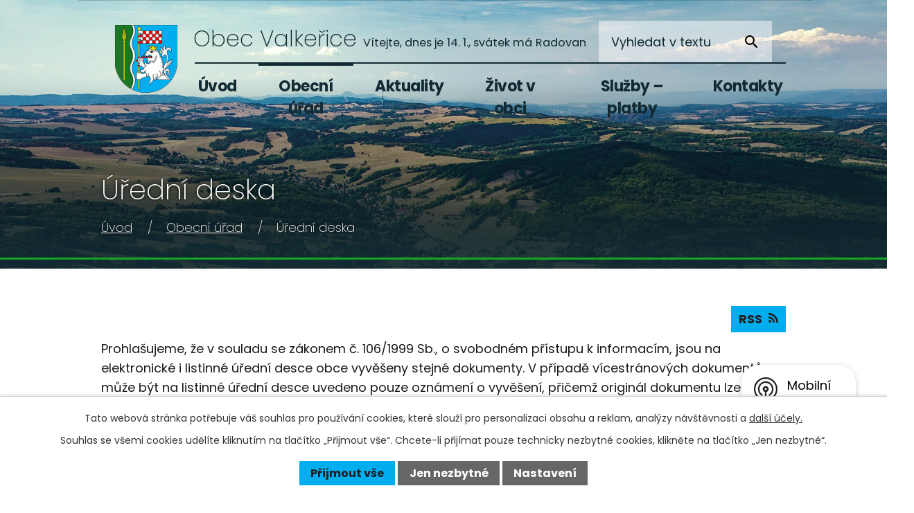

--- FILE ---
content_type: text/html; charset=utf-8
request_url: https://www.valkerice.cz/uredni-deska?noticeOverview-noticesGrid-grid-order=added%3Da%26name%3Dd&noticeOverview-noticesGrid-grid-itemsPerPage=10
body_size: 9172
content:
<!DOCTYPE html>
<html lang="cs" data-lang-system="cs">
	<head>



		<!--[if IE]><meta http-equiv="X-UA-Compatible" content="IE=EDGE"><![endif]-->
			<meta name="viewport" content="width=device-width, initial-scale=1, user-scalable=yes">
			<meta http-equiv="content-type" content="text/html; charset=utf-8" />
			<meta name="robots" content="index,follow" />
			<meta name="author" content="Antee s.r.o." />
			<meta name="description" content="Obec Valkeřice patří územně do okresu Děčín a náleží pod Ústecký kraj." />
			<meta name="viewport" content="width=device-width, initial-scale=1, user-scalable=yes" />
<title>Úřední deska | Obec Valkeřice</title>

		<link rel="stylesheet" type="text/css" href="https://cdn.antee.cz/jqueryui/1.8.20/css/smoothness/jquery-ui-1.8.20.custom.css?v=2" integrity="sha384-969tZdZyQm28oZBJc3HnOkX55bRgehf7P93uV7yHLjvpg/EMn7cdRjNDiJ3kYzs4" crossorigin="anonymous" />
		<link rel="stylesheet" type="text/css" href="/style.php?nid=Q1FXUUE=&amp;ver=1768214931" />
		<link rel="stylesheet" type="text/css" href="/css/libs.css?ver=1768215624" />
		<link rel="stylesheet" type="text/css" href="https://cdn.antee.cz/genericons/genericons/genericons.css?v=2" integrity="sha384-DVVni0eBddR2RAn0f3ykZjyh97AUIRF+05QPwYfLtPTLQu3B+ocaZm/JigaX0VKc" crossorigin="anonymous" />

		<script src="/js/jquery/jquery-3.0.0.min.js" ></script>
		<script src="/js/jquery/jquery-migrate-3.1.0.min.js" ></script>
		<script src="/js/jquery/jquery-ui.min.js" ></script>
		<script src="/js/jquery/jquery.ui.touch-punch.min.js" ></script>
		<script src="/js/libs.min.js?ver=1768215624" ></script>
		<script src="/js/ipo.min.js?ver=1768215611" ></script>
			<script src="/js/locales/cs.js?ver=1768214931" ></script>

			<script src='https://www.google.com/recaptcha/api.js?hl=cs&render=explicit' ></script>

		<link href="/rozpocty-a-financni-dokumenty?action=atom" type="application/atom+xml" rel="alternate" title="Rozpočty a finanční dokumenty">
		<link href="/uredni-deska?action=atom" type="application/atom+xml" rel="alternate" title="Úřední deska">
		<link href="/aktuality?action=atom" type="application/atom+xml" rel="alternate" title="Aktuality">
		<link href="/kulturni-akce?action=atom" type="application/atom+xml" rel="alternate" title="Kulturní akce">
<link rel="preconnect" href="https://fonts.gstatic.com/" crossorigin>
<link href="https://fonts.googleapis.com/css2?family=Poppins:wght@200;400;700&amp;display=fallback" rel="stylesheet">
<link href="/image.php?nid=19154&amp;oid=8235716&amp;width=36" rel="icon" type="image/png">
<link rel="shortcut icon" href="/image.php?nid=19154&amp;oid=8235716&amp;width=36">
<link rel="preload" href="/image.php?nid=19154&amp;oid=8235718&amp;width=100" as="image">
<script>
ipo.api.live('body', function(el) {
//posun breadcrumbs
if($(window).width() > 1024) {
$(el).find("#iponavigation").insertAfter("#ipotopmenuwrapper");
}
//posun h1
if($("#system-menu").length != 1 && ($(window).width() > 1024) && ($('#page8131599').length != 1)){
$(el).find("h1").prependTo("#iponavigation");
}
//posun patičky a vynulování marginu na #ipomain (prevence poskočení breadcrumbs než se provode JS)
$(el).find("#ipocopyright").insertAfter("#ipocontainer");
if($(window).width() > 1024) {
$(el).find("#ipomain").css('margin-top', '0');
}
//třída action-button na backlink
$(el).find(".backlink").addClass("action-button");
//přesun svátku
$(el).find("#ipoNameDay").appendTo(".header_svatek");
//přesun vyhledávání
$(el).find(".elasticSearchForm").appendTo(".fulltext_wrapper");
//přesun počasí
$(".ipoWeather").appendTo("#footer_weather");
//přidání toggleru pro mobilní menu
if($(window).width() <= 1024) {
$(el).find("ul.topmenulevel1 .topmenulevel2").before("<span class='memu_item_collapse'>");
}
});
</script>
<script>
//označení položek, které mají submenu
ipo.api.live('#ipotopmenu ul.topmenulevel1 li.topmenuitem1', function(el) {
var submenu = $(el).find("ul.topmenulevel2");
if ($(window).width() <= 1024) {
if (submenu.length) {
$(el).addClass("hasSubmenu");
}
}
});
//rozbaleni menu
$(function() {
if ($(window).width() <= 1024) {
$('.topmenuitem1').each(function(){
if($(this).hasClass('active')) {
$(this).find("ul.topmenulevel2").css("display","block");
$(this).find('.memu_item_collapse').addClass("see-more");
}
});
$(".topmenulevel1 > li.hasSubmenu .memu_item_collapse").click(function(e) {
e.preventDefault();
if($(this).hasClass("see-more")) {
$(this).removeClass("see-more");
$(this).next("ul.topmenulevel2").slideUp();
} else {
$(".topmenulevel1 > li.hasSubmenu .memu_item_collapse").removeClass("see-more");
$(".topmenulevel1 > li.hasSubmenu .memu_item_collapse:not(.see-more)").each(function(){
$("ul.topmenulevel2").slideUp();
});
$(this).addClass("see-more");
$(this).next("ul.topmenulevel2").slideDown();
}
});
}
});
</script>
<script>// <![CDATA[
ipo.api.live('.rozhlas-banner-container', function(el) {
$('.rozhlas-banner__icon').click(function(e) {
$(el).toggleClass('open')
if ($(el).hasClass('open')) {
$('.rozhlas-banner').css('display', 'block')
} else {
$(el).removeClass('open')
$('.rozhlas-banner').css('display', 'none')
}
e.preventDefault()
})
$('.rozhlas-banner__close a').click(function(e) {
$(el).removeClass('open')
$(el).find('.rozhlas-banner').css('display', 'none')
})
})
// ]]></script>
	</head>

	<body id="page8131608" class="subpage8131608 subpage8131601"
			
			data-nid="19154"
			data-lid="CZ"
			data-oid="8131608"
			data-layout-pagewidth="1024"
			
			data-slideshow-timer="3"
			
						
				
				data-layout="responsive" data-viewport_width_responsive="1024"
			>



							<div id="snippet-cookiesConfirmation-euCookiesSnp">			<div id="cookieChoiceInfo" class="cookie-choices-info template_1">
					<p>Tato webová stránka potřebuje váš souhlas pro používání cookies, které slouží pro personalizaci obsahu a reklam, analýzy návštěvnosti a 
						<a class="cookie-button more" href="https://navody.antee.cz/cookies" target="_blank">další účely.</a>
					</p>
					<p>
						Souhlas se všemi cookies udělíte kliknutím na tlačítko „Přijmout vše“. Chcete-li přijímat pouze technicky nezbytné cookies, klikněte na tlačítko „Jen nezbytné“.
					</p>
				<div class="buttons">
					<a class="cookie-button action-button ajax" id="cookieChoiceButton" rel=”nofollow” href="/uredni-deska?noticeOverview-noticesGrid-grid-order=added%3Da%26name%3Dd&amp;noticeOverview-noticesGrid-grid-itemsPerPage=10&amp;do=cookiesConfirmation-acceptAll">Přijmout vše</a>
					<a class="cookie-button cookie-button--settings action-button ajax" rel=”nofollow” href="/uredni-deska?noticeOverview-noticesGrid-grid-order=added%3Da%26name%3Dd&amp;noticeOverview-noticesGrid-grid-itemsPerPage=10&amp;do=cookiesConfirmation-onlyNecessary">Jen nezbytné</a>
					<a class="cookie-button cookie-button--settings action-button ajax" rel=”nofollow” href="/uredni-deska?noticeOverview-noticesGrid-grid-order=added%3Da%26name%3Dd&amp;noticeOverview-noticesGrid-grid-itemsPerPage=10&amp;do=cookiesConfirmation-openSettings">Nastavení</a>
				</div>
			</div>
</div>				<div id="ipocontainer">

			<div class="menu-toggler">

				<span>Menu</span>
				<span class="genericon genericon-menu"></span>
			</div>

			<span id="back-to-top">

				<i class="fa fa-angle-up"></i>
			</span>

			<div id="ipoheader">

				<div class="header">
	<div class="layout-container flex-container">
		<div>
			<a title="Obec Valkeřice" href="/" class="header-logo">
				<img src="/image.php?nid=19154&amp;oid=8235718&amp;width=100" alt="Logo">
				<span class="brand_name">
					<span>Obec</span> Valkeřice
				</span>
			</a>
		</div>
		<div class="header_action">
			<div class="header_svatek"></div>
			<div class="fulltext_wrapper"></div>
		</div>
	</div>
</div>



<div class="rozhlas-banner-container"><a class="rozhlas-banner__icon animated pulse" title="Zobrazit mobilní rozhlas" href="#"> <img src="/img/mobilni-rozhlas/banner_icon.png" alt="logo"> <span class="rozhlas-title">Mobilní <br>Rozhlas</span> <span class="rozhlas-subtitle">Novinky z úřadu přímo do vašeho telefonu</span> </a>
				<div class="rozhlas-banner">
								<div class="rozhlas-banner__close"><a title="zavřít"><img src="/img/mobilni-rozhlas/banner_close-icon.svg" alt="zavřít"></a></div>
								<div class="rozhlas-banner__logo"><a title="Mobilní rozhlas" href="https://www.mobilnirozhlas.cz/" target="_blank" rel="noopener noreferrer"> <img src="/img/mobilni-rozhlas/banner_mr_logo-dark.svg" alt="mobilní rozhlas"> </a></div>
								<div class="rozhlas-banner__text"><span>Důležité informace ze samosprávy <br>přímo do telefonu</span></div>
								<div class="rozhlas-banner__image"><img src="/img/mobilni-rozhlas/banner_foto.png" alt="foto aplikace"></div>
								<div class="rozhlas-banner__cta"><a class="rozhlas-banner-btn rozhlas-banner-btn--telefon" title="Odebírat" href="https://valkerice.munipolis.cz/registrace/" target="_blank" rel="noopener noreferrer"> Odebírat zprávy do telefonu </a> <a class="rozhlas-banner-btn rozhlas-banner-btn--nastenka" title="Nástěnka" href="https://valkerice.munipolis.cz/" target="_blank" rel="noopener noreferrer"> Zobrazit nástěnku </a> <a class="rozhlas-banner-btn rozhlas-banner-btn--app" title="Aplikace" href="/mobilni-rozhlas"> Stáhnout mobilní aplikaci </a></div>
				</div>
</div><div id="ipoNameDay">
	<h4 class="newsheader"><span class="date-today">14. 1.</span> <span class='name-today'>Radovan</span></h4>
	<div class="newsbody">Zítra: <span class='name-tomorrow'>Alice</span></div>
</div>
			</div>

			<div id="ipotopmenuwrapper">

				<div id="ipotopmenu">
<h4 class="hiddenMenu">Horní menu</h4>
<ul class="topmenulevel1"><li class="topmenuitem1 noborder" id="ipomenu8131599"><a href="/">Úvod</a></li><li class="topmenuitem1 active" id="ipomenu8131601"><a href="/obecni-urad">Obecní úřad</a><ul class="topmenulevel2"><li class="topmenuitem2" id="ipomenu8131602"><a href="/zakladni-informace">Základní informace</a></li><li class="topmenuitem2" id="ipomenu8131603"><a href="/popis-uradu">Popis úřadu</a></li><li class="topmenuitem2" id="ipomenu8131611"><a href="/povinne-zverejnovane-informace">Povinně zveřejňované informace</a></li><li class="topmenuitem2" id="ipomenu8131607"><a href="/poskytovani-informaci-prijem-podani">Poskytování informací, příjem podání</a></li><li class="topmenuitem2" id="ipomenu8131604"><a href="/vyhlasky-zakony">Vyhlášky, zákony</a></li><li class="topmenuitem2 active" id="ipomenu8131608"><a href="/uredni-deska">Úřední deska</a></li><li class="topmenuitem2" id="ipomenu8131605"><a href="/rozpocty-a-financni-dokumenty">Rozpočty a finanční dokumenty</a></li><li class="topmenuitem2" id="ipomenu8191281"><a href="https://cro.justice.cz/" target="_blank">Registr oznámení</a></li><li class="topmenuitem2" id="ipomenu8131606"><a href="/elektronicka-podatelna">Elektronická podatelna</a></li><li class="topmenuitem2" id="ipomenu8131613"><a href="/verejne-zakazky">Veřejné zakázky</a></li><li class="topmenuitem2" id="ipomenu8191275"><a href="/gdpr">GDPR</a></li><li class="topmenuitem2" id="ipomenu8191276"><a href="/uzemni-plan">Územní plán</a></li></ul></li><li class="topmenuitem1" id="ipomenu8191283"><a href="/aktuality">Aktuality</a></li><li class="topmenuitem1" id="ipomenu8191284"><a href="/zivot-v-obci">Život v obci</a><ul class="topmenulevel2"><li class="topmenuitem2" id="ipomenu8191286"><a href="/historie-obce">Historie obce</a></li><li class="topmenuitem2" id="ipomenu8191287"><a href="/zajimava-mista">Zajímavá místa</a></li><li class="topmenuitem2" id="ipomenu8191288"><a href="/fotogalerie">Fotogalerie</a><ul class="topmenulevel3"><li class="topmenuitem3" id="ipomenu8304979"><a href="/archiv">Archív</a></li></ul></li><li class="topmenuitem2" id="ipomenu8191289"><a href="/firmy-a-sluzby">Firmy a služby</a></li><li class="topmenuitem2" id="ipomenu8191290"><a href="/materska-skola">Mateřská škola</a></li><li class="topmenuitem2" id="ipomenu8191291"><a href="/ke-stazeni">Ke stažení</a></li><li class="topmenuitem2" id="ipomenu8304915"><a href="/kulturni-akce">Kulturní akce</a></li><li class="topmenuitem2" id="ipomenu8304808"><a href="/kalendar-akci">Kalendář akcí</a></li><li class="topmenuitem2" id="ipomenu10114336"><a href="/mobilni-rozhlas">Mobilní rozhlas</a></li><li class="topmenuitem2" id="ipomenu12718036"><a href="/informace">Informace</a><ul class="topmenulevel3"><li class="topmenuitem3" id="ipomenu12718039"><a href="/rozbory-vody">Rozbory vody</a><ul class="topmenulevel4"><li class="topmenuitem4" id="ipomenu12722867"><a href="/2025">2025</a></li><li class="topmenuitem4" id="ipomenu12722864"><a href="/2024">2024</a></li><li class="topmenuitem4" id="ipomenu12722858"><a href="/2023">2023</a></li><li class="topmenuitem4" id="ipomenu12723581"><a href="/2022">2022</a></li><li class="topmenuitem4" id="ipomenu12723587"><a href="/2021">2021</a></li></ul></li></ul></li></ul></li><li class="topmenuitem1" id="ipomenu12052247"><a href="https://sluzby.alis.cz/valkerice" target="_blank">Služby – platby</a></li><li class="topmenuitem1" id="ipomenu8191285"><a href="/kontakty">Kontakty</a></li></ul>
					<div class="cleartop"></div>
				</div>
			</div>
			<div id="ipomain">
				<div class="elasticSearchForm elasticSearch-container" id="elasticSearch-form-8191327" >
	<h4 class="newsheader">Fulltextové vyhledávání</h4>
	<div class="newsbody">
<form action="/uredni-deska?noticeOverview-noticesGrid-grid-order=added%3Da%26name%3Dd&amp;noticeOverview-noticesGrid-grid-itemsPerPage=10&amp;do=mainSection-elasticSearchForm-8191327-form-submit" method="post" id="frm-mainSection-elasticSearchForm-8191327-form">
<label hidden="" for="frmform-q">Fulltextové vyhledávání</label><input type="text" placeholder="Vyhledat v textu" autocomplete="off" name="q" id="frmform-q" value=""> 			<input type="submit" value="Hledat" class="action-button">
			<div class="elasticSearch-autocomplete"></div>
</form>
	</div>
</div>

<script >

	app.index.requireElasticSearchAutocomplete('frmform-q', "\/fulltextove-vyhledavani?do=autocomplete");
</script>

				<div id="ipomainframe">
					<div id="ipopage">
<div id="iponavigation">
	<h5 class="hiddenMenu">Drobečková navigace</h5>
	<p>
			<a href="/">Úvod</a> <span class="separator">&gt;</span>
			<a href="/obecni-urad">Obecní úřad</a> <span class="separator">&gt;</span>
			<span class="currentPage">Úřední deska</span>
	</p>

</div>
						<div class="ipopagetext">
							<div class="noticeBoard view-default content with-subscribe">
								
								<h1>Úřední deska</h1>

<div id="snippet--flash"></div>
								
																	
<div class="subscribe-toolbar">
	<a href="/uredni-deska?action=atom" class="action-button tooltip" data-tooltip-content="#tooltip-content"><i class="fa fa-rss"></i> RSS</a>
	<div class="tooltip-wrapper">

		<span id="tooltip-content">Více informací naleznete <a href=/uredni-deska?action=rssGuide>zde</a>.</span>
	</div>
</div>
<hr class="cleaner">
	<div class="paragraph">
		<p>Prohlašujeme, že v souladu se zákonem č. 106/1999 Sb., o svobodném přístupu k informacím, jsou na elektronické i listinné úřední desce obce vyvěšeny stejné dokumenty. V případě vícestránových dokumentů může být na listinné úřední desce uvedeno pouze oznámení o vyvěšení, přičemž originál dokumentu lze prohlédnout na obecním úřadě.</p>
<p>Listinná úřední deska je umístěna na <strong>adrese Valkeřice 299, 407 24 Valkeřice</strong> a je přístupná 24h denně.</p>			</div>

					<div class="tags table-row auto type-tags">
<form action="/uredni-deska?noticeOverview-noticesGrid-grid-order=added%3Da%26name%3Dd&amp;noticeOverview-noticesGrid-grid-itemsPerPage=10&amp;do=multiTagsRenderer-multiChoiceTags-submit" method="post" id="frm-multiTagsRenderer-multiChoiceTags">
			<a class="box-by-content" href="/uredni-deska?noticeOverview-noticesGrid-grid-order=added%3Da%26name%3Dd&amp;noticeOverview-noticesGrid-grid-itemsPerPage=10" title="Ukázat vše">Kategorie:</a>
<span><input type="checkbox" name="tags[]" id="frm-multiTagsRenderer-multiChoiceTagsiChoiceTags-tags-0" value="2018"><label for="frm-multiTagsRenderer-multiChoiceTagsiChoiceTags-tags-0">2018</label><br></span><span><input type="checkbox" name="tags[]" id="frm-multiTagsRenderer-multiChoiceTagsiChoiceTags-tags-1" value="2019"><label for="frm-multiTagsRenderer-multiChoiceTagsiChoiceTags-tags-1">2019</label><br></span><span><input type="checkbox" name="tags[]" id="frm-multiTagsRenderer-multiChoiceTagsiChoiceTags-tags-2" value="2020"><label for="frm-multiTagsRenderer-multiChoiceTagsiChoiceTags-tags-2">2020</label><br></span><span><input type="checkbox" name="tags[]" id="frm-multiTagsRenderer-multiChoiceTagsiChoiceTags-tags-3" value="2021"><label for="frm-multiTagsRenderer-multiChoiceTagsiChoiceTags-tags-3">2021</label><br></span><span><input type="checkbox" name="tags[]" id="frm-multiTagsRenderer-multiChoiceTagsiChoiceTags-tags-4" value="2022"><label for="frm-multiTagsRenderer-multiChoiceTagsiChoiceTags-tags-4">2022</label><br></span><span><input type="checkbox" name="tags[]" id="frm-multiTagsRenderer-multiChoiceTagsiChoiceTags-tags-5" value="2023"><label for="frm-multiTagsRenderer-multiChoiceTagsiChoiceTags-tags-5">2023</label><br></span><span><input type="checkbox" name="tags[]" id="frm-multiTagsRenderer-multiChoiceTagsiChoiceTags-tags-6" value="2024"><label for="frm-multiTagsRenderer-multiChoiceTagsiChoiceTags-tags-6">2024</label><br></span><span><input type="checkbox" name="tags[]" id="frm-multiTagsRenderer-multiChoiceTagsiChoiceTags-tags-7" value="2025"><label for="frm-multiTagsRenderer-multiChoiceTagsiChoiceTags-tags-7">2025</label><br></span><span><input type="checkbox" name="tags[]" id="frm-multiTagsRenderer-multiChoiceTagsiChoiceTags-tags-8" value="2026"><label for="frm-multiTagsRenderer-multiChoiceTagsiChoiceTags-tags-8">2026</label><br></span><span><input type="checkbox" name="tags[]" id="frm-multiTagsRenderer-multiChoiceTagsiChoiceTags-tags-9" value="Informace občan"><label for="frm-multiTagsRenderer-multiChoiceTagsiChoiceTags-tags-9">Informace občan</label><br></span><span><input type="checkbox" name="tags[]" id="frm-multiTagsRenderer-multiChoiceTagsiChoiceTags-tags-10" value="Pozemky"><label for="frm-multiTagsRenderer-multiChoiceTagsiChoiceTags-tags-10">Pozemky</label><br></span><span><input type="checkbox" name="tags[]" id="frm-multiTagsRenderer-multiChoiceTagsiChoiceTags-tags-11" value="Volby"><label for="frm-multiTagsRenderer-multiChoiceTagsiChoiceTags-tags-11">Volby</label><br></span><span><input type="checkbox" name="tags[]" id="frm-multiTagsRenderer-multiChoiceTagsiChoiceTags-tags-12" value="Vyhlášky"><label for="frm-multiTagsRenderer-multiChoiceTagsiChoiceTags-tags-12">Vyhlášky</label><br></span><span><input type="checkbox" name="tags[]" id="frm-multiTagsRenderer-multiChoiceTagsiChoiceTags-tags-13" value="Zastupitelstvo"><label for="frm-multiTagsRenderer-multiChoiceTagsiChoiceTags-tags-13">Zastupitelstvo</label><br></span> <input type="submit" class="action-button" name="filter" id="frmmultiChoiceTags-filter" value="Filtrovat"> </form>
	</div>
	<script >
	$(document).ready(function() {
		$('.tags-selection select[multiple]').select2({
			placeholder: 'Vyberte štítky',
		  	width: '300px'
		});
		$('#frmmultiSelectTags-tags').change(function() {
			$('#frm-multiTagsRenderer-multiSelectTags input[type="submit"]').click();
		});
		$('#frm-multiTagsRenderer-multiChoiceTags input[type="checkbox"]').change(function() {
			$('#frm-multiTagsRenderer-multiChoiceTags input[type="submit"]').click();
		});
	})
</script>
		<hr class="cleaner">
<div id="snippet--overview">	<div id="snippet-noticeOverview-noticesGrid-grid">			<div id="snippet-noticeOverview-noticesGrid-grid-grid">

<form action="/uredni-deska?noticeOverview-noticesGrid-grid-order=added%3Da%26name%3Dd&amp;noticeOverview-noticesGrid-grid-itemsPerPage=10&amp;do=noticeOverview-noticesGrid-grid-form-submit" method="post" id="frm-noticeOverview-noticesGrid-grid-form" class="datagrid">
<table class="datagrid">
	<thead>
		<tr class="header">
			<th class="active"><a href="/uredni-deska?noticeOverview-noticesGrid-grid-by=name&amp;noticeOverview-noticesGrid-grid-order=added%3Da%26name%3Dd&amp;noticeOverview-noticesGrid-grid-itemsPerPage=10&amp;do=noticeOverview-noticesGrid-grid-order" class="datagrid-ajax">N&aacute;zev<span>2</span></a><span class="positioner"><a class="datagrid-ajax" href="/uredni-deska?noticeOverview-noticesGrid-grid-by=name&amp;noticeOverview-noticesGrid-grid-dir=a&amp;noticeOverview-noticesGrid-grid-order=added%3Da%26name%3Dd&amp;noticeOverview-noticesGrid-grid-itemsPerPage=10&amp;do=noticeOverview-noticesGrid-grid-order"><span class="up"></span></a><a class="datagrid-ajax active" href="/uredni-deska?noticeOverview-noticesGrid-grid-by=name&amp;noticeOverview-noticesGrid-grid-dir=d&amp;noticeOverview-noticesGrid-grid-order=added%3Da%26name%3Dd&amp;noticeOverview-noticesGrid-grid-itemsPerPage=10&amp;do=noticeOverview-noticesGrid-grid-order"><span class="down"></span></a></span></th>
		
			<th class="active"><a href="/uredni-deska?noticeOverview-noticesGrid-grid-by=added&amp;noticeOverview-noticesGrid-grid-order=added%3Da%26name%3Dd&amp;noticeOverview-noticesGrid-grid-itemsPerPage=10&amp;do=noticeOverview-noticesGrid-grid-order" class="datagrid-ajax">Vyv&#283;&scaron;eno<span>1</span></a><span class="positioner"><a class="datagrid-ajax active" href="/uredni-deska?noticeOverview-noticesGrid-grid-by=added&amp;noticeOverview-noticesGrid-grid-dir=a&amp;noticeOverview-noticesGrid-grid-order=added%3Da%26name%3Dd&amp;noticeOverview-noticesGrid-grid-itemsPerPage=10&amp;do=noticeOverview-noticesGrid-grid-order"><span class="up"></span></a><a class="datagrid-ajax" href="/uredni-deska?noticeOverview-noticesGrid-grid-by=added&amp;noticeOverview-noticesGrid-grid-dir=d&amp;noticeOverview-noticesGrid-grid-order=added%3Da%26name%3Dd&amp;noticeOverview-noticesGrid-grid-itemsPerPage=10&amp;do=noticeOverview-noticesGrid-grid-order"><span class="down"></span></a></span></th>
		
			<th><a href="/uredni-deska?noticeOverview-noticesGrid-grid-by=archived&amp;noticeOverview-noticesGrid-grid-order=added%3Da%26name%3Dd&amp;noticeOverview-noticesGrid-grid-itemsPerPage=10&amp;do=noticeOverview-noticesGrid-grid-order" class="datagrid-ajax">Sejmuto</a><span class="positioner"><a class="datagrid-ajax" href="/uredni-deska?noticeOverview-noticesGrid-grid-by=archived&amp;noticeOverview-noticesGrid-grid-dir=a&amp;noticeOverview-noticesGrid-grid-order=added%3Da%26name%3Dd&amp;noticeOverview-noticesGrid-grid-itemsPerPage=10&amp;do=noticeOverview-noticesGrid-grid-order"><span class="up"></span></a><a class="datagrid-ajax" href="/uredni-deska?noticeOverview-noticesGrid-grid-by=archived&amp;noticeOverview-noticesGrid-grid-dir=d&amp;noticeOverview-noticesGrid-grid-order=added%3Da%26name%3Dd&amp;noticeOverview-noticesGrid-grid-itemsPerPage=10&amp;do=noticeOverview-noticesGrid-grid-order"><span class="down"></span></a></span></th>
		
			<th><p>Stav</p></th>
		</tr>
	
		<tr class="filters">
			<td><input type="text" size="5" name="filters[name]" id="frm-datagrid-noticeOverview-noticesGrid-grid-form-filters-name" value="" class="text"></td>
		
			<td><input type="text" size="5" name="filters[added]" id="frm-datagrid-noticeOverview-noticesGrid-grid-form-filters-added" value="" class="text"></td>
		
			<td><input type="text" size="5" name="filters[archived]" id="frm-datagrid-noticeOverview-noticesGrid-grid-form-filters-archived" value="" class="text"></td>
		
			<td><select name="filters[isArchived]" id="frm-datagrid-noticeOverview-noticesGrid-grid-form-filters-isArchived" class="select"><option value="N" selected>Aktu&aacute;ln&iacute;</option><option value="A">Archiv</option><option value="B">V&scaron;e</option></select>
			<input type="submit" name="filterSubmit" id="frm-datagrid-noticeOverview-noticesGrid-grid-form-filterSubmit" value="Filtrovat" class="button" title="Filtrovat">
		</td>
		</tr>
	</thead>

	<tfoot>
		<tr class="footer">
			<td colspan="4"> <span class="paginator"><span class="paginator-first inactive" title="First"></span><span class="paginator-prev inactive" title="P&#345;edchoz&iacute;"></span><span class="paginator-controls"><label for="frm-datagrid-noticeOverview-noticesGrid-grid-form-page">Str&aacute;nka</label> <input type="text" size="1" name="page" id="frm-datagrid-noticeOverview-noticesGrid-grid-form-page" value="1"> z 8</span><a class="datagrid-ajax" href="/uredni-deska?noticeOverview-noticesGrid-grid-goto=2&amp;noticeOverview-noticesGrid-grid-order=added%3Da%26name%3Dd&amp;noticeOverview-noticesGrid-grid-itemsPerPage=10&amp;do=noticeOverview-noticesGrid-grid-page" title="N&aacute;sleduj&iacute;c&iacute;"><span class="paginator-next"></span></a><a class="datagrid-ajax" href="/uredni-deska?noticeOverview-noticesGrid-grid-goto=8&amp;noticeOverview-noticesGrid-grid-order=added%3Da%26name%3Dd&amp;noticeOverview-noticesGrid-grid-itemsPerPage=10&amp;do=noticeOverview-noticesGrid-grid-page" title="Last"><span class="paginator-last"></span></a><input type="submit" name="pageSubmit" id="frm-datagrid-noticeOverview-noticesGrid-grid-form-pageSubmit" value="Zm&#283;nit str&aacute;nku" title="Zm&#283;nit str&aacute;nku"></span> <span class="grid-info">Z&aacute;znamy 1 - 10 z 75 | Zobrazit: <select name="items" id="frm-datagrid-noticeOverview-noticesGrid-grid-form-items"><option value="10" selected>10</option><option value="20">20</option><option value="50">50</option></select><input type="submit" name="itemsSubmit" id="frm-datagrid-noticeOverview-noticesGrid-grid-form-itemsSubmit" value="Zm&#283;nit" title="Zm&#283;nit"></span></td>
		</tr>
	</tfoot>

	<tbody>
		<tr>
			<td><a href="/uredni-deska?action=detail&amp;id=172">Zdravotn&iacute; st&#345;edisko Verne&#345;ice (ordinace MUDr. Kate&#345;iny Egerov&eacute;) - Ozn&aacute;men&iacute; o &#269;erp&aacute;n&iacute; dovolen&eacute; <span class="tooltip fa fa-file-o" title="1 p&#345;&iacute;loha"></span></a></td>
		
			<td><a href="/uredni-deska?action=detail&amp;id=172">16. 1. 2018</a></td>
		
			<td></td>
		
			<td><a href="/uredni-deska?action=detail&amp;id=172">Aktu&aacute;ln&iacute;</a></td>
		</tr>
	
		<tr class="even">
			<td><a href="/uredni-deska?action=detail&amp;id=165">Z&aacute;kaz odb&#283;ru pitn&eacute; vody <span class="tooltip fa fa-file-o" title="1 p&#345;&iacute;loha"></span></a></td>
		
			<td><a href="/uredni-deska?action=detail&amp;id=165">25. 5. 2018</a></td>
		
			<td></td>
		
			<td><a href="/uredni-deska?action=detail&amp;id=165">Aktu&aacute;ln&iacute;</a></td>
		</tr>
	
		<tr>
			<td><a href="/uredni-deska?action=detail&amp;id=161">Vyhl&aacute;&scaron;ka - Z&aacute;kaz odb&#283;ru povrchov&yacute;ch vod. <span class="tooltip fa fa-file-o" title="1 p&#345;&iacute;loha"></span></a></td>
		
			<td><a href="/uredni-deska?action=detail&amp;id=161">13. 7. 2018</a></td>
		
			<td></td>
		
			<td><a href="/uredni-deska?action=detail&amp;id=161">Aktu&aacute;ln&iacute;</a></td>
		</tr>
	
		<tr class="even">
			<td><a href="/uredni-deska?action=detail&amp;id=148">GDPR <span class="tooltip fa fa-files-o" title="9 p&#345;&iacute;loh"></span></a></td>
		
			<td><a href="/uredni-deska?action=detail&amp;id=148">20. 12. 2018</a></td>
		
			<td></td>
		
			<td><a href="/uredni-deska?action=detail&amp;id=148">Aktu&aacute;ln&iacute;</a></td>
		</tr>
	
		<tr>
			<td><a href="/uredni-deska?action=detail&amp;id=141">Ve&#345;ejn&aacute; vyhl&aacute;&scaron;ka - opat&#345;en&iacute; obecn&eacute; povahy <span class="tooltip fa fa-file-o" title="1 p&#345;&iacute;loha"></span></a></td>
		
			<td><a href="/uredni-deska?action=detail&amp;id=141">5. 4. 2019</a></td>
		
			<td></td>
		
			<td><a href="/uredni-deska?action=detail&amp;id=141">Aktu&aacute;ln&iacute;</a></td>
		</tr>
	
		<tr class="even">
			<td><a href="/uredni-deska?action=detail&amp;id=134">Z&aacute;kaz odb&#283;ru pitn&eacute; vody <span class="tooltip fa fa-file-o" title="1 p&#345;&iacute;loha"></span></a></td>
		
			<td><a href="/uredni-deska?action=detail&amp;id=134">29. 7. 2019</a></td>
		
			<td></td>
		
			<td><a href="/uredni-deska?action=detail&amp;id=134">Aktu&aacute;ln&iacute;</a></td>
		</tr>
	
		<tr>
			<td><a href="/uredni-deska?action=detail&amp;id=135">Ve&#345;ejn&aacute; vyhl&aacute;&scaron;ka - opat&#345;en&iacute; obecn&eacute; povahy - opat&#345;en&iacute; p&#345;i nedostatku vody. <span class="tooltip fa fa-file-o" title="1 p&#345;&iacute;loha"></span></a></td>
		
			<td><a href="/uredni-deska?action=detail&amp;id=135">29. 7. 2019</a></td>
		
			<td></td>
		
			<td><a href="/uredni-deska?action=detail&amp;id=135">Aktu&aacute;ln&iacute;</a></td>
		</tr>
	
		<tr class="even">
			<td><a href="/uredni-deska?action=detail&amp;id=132">Ve&#345;ejn&aacute; vyhl&aacute;&scaron;ka - uzav&#345;en&iacute; p&#345;ejezdu Velk&eacute; B&#345;ezno - Boletice <span class="tooltip fa fa-file-o" title="1 p&#345;&iacute;loha"></span></a></td>
		
			<td><a href="/uredni-deska?action=detail&amp;id=132">21. 8. 2019</a></td>
		
			<td></td>
		
			<td><a href="/uredni-deska?action=detail&amp;id=132">Aktu&aacute;ln&iacute;</a></td>
		</tr>
	
		<tr>
			<td><a href="/uredni-deska?action=detail&amp;id=128">Ve&#345;ejn&aacute; vyhl&aacute;&scaron;ka - &uacute;prava provozu na pozemn&iacute; komunikaci Star&yacute; &Scaron;achov <span class="tooltip fa fa-file-o" title="1 p&#345;&iacute;loha"></span></a></td>
		
			<td><a href="/uredni-deska?action=detail&amp;id=128">25. 9. 2019</a></td>
		
			<td></td>
		
			<td><a href="/uredni-deska?action=detail&amp;id=128">Aktu&aacute;ln&iacute;</a></td>
		</tr>
	
		<tr class="even">
			<td><a href="/uredni-deska?action=detail&amp;id=126">Ve&#345;ejn&aacute; vyhl&aacute;&scaron;ka - opat&#345;en&iacute; obecn&eacute; povahy - omezen&iacute; provozu na komunikaci <span class="tooltip fa fa-file-o" title="1 p&#345;&iacute;loha"></span></a></td>
		
			<td><a href="/uredni-deska?action=detail&amp;id=126">18. 10. 2019</a></td>
		
			<td></td>
		
			<td><a href="/uredni-deska?action=detail&amp;id=126">Aktu&aacute;ln&iacute;</a></td>
		</tr>
	</tbody>
</table>
</form>

</div>		<hr class="cleaner">
	</div><div class="last-updated">Naposledy změněno: 12. 1. 2026 14:21</div>
</div>
	<div class="paragraph">
					</div>
															</div>
						</div>
					</div>


					

					

					<div class="hrclear"></div>
					<div id="ipocopyright">
<div class="copyright">
	<div class="page_footer flex-container row">
	<div class="left_col">
		<div class="left_col_inner">
			<h2>Obecní úřad Valkeřice</h2>
			<div class="flex-container">
				<div class="footer_block">
					<p>
						Valkeřice 299<br>
						407 24 Valkeřice
					</p>
					<p class="footer_links">
						<a href="tel:+420412559033">+420 412 559 033</a><br>
						<a href="tel:+420412559192">+420 412 559 192</a><br>
						<a href="mailto:info@valkerice.cz">info@valkerice.cz</a>
					</p>
				</div>
				<div class="footer_block">
					<p>
						<strong>Úřední hodiny</strong>
						<span class="same_width">Pondělí</span> od 8:00 do 16:00<br>
						<span class="same_width">Středa</span> od 8:00 do 16:00
					</p>
					<div id="footer_weather" class="footer_weather"></div>
				</div>
			</div>
		</div>
	</div>
	<div class="right_col">
		<a title="Zobrazit na mapě" class="footer_map" href="https://mapy.cz/s/dahezuzape" target="_blank" rel="noopener noreferrer">Zobrazit na mapě</a>
	</div>
</div>
<div class="row antee">
	<div class="layout-container">
		© 2026 Obec Valkeřice, <a href="mailto:info@valkerice.cz">Kontaktovat webmastera</a>, <span id="links"><a href="/prohlaseni-o-pristupnosti">Prohlášení o přístupnosti</a></span><br>ANTEE s.r.o. - <a href="https://www.antee.cz" rel="nofollow">Tvorba webových stránek</a>, Redakční systém IPO
	</div>
</div>
</div>
					</div>
					<div id="ipostatistics">
<script >
	var _paq = _paq || [];
	_paq.push(['disableCookies']);
	_paq.push(['trackPageView']);
	_paq.push(['enableLinkTracking']);
	(function() {
		var u="https://matomo.antee.cz/";
		_paq.push(['setTrackerUrl', u+'piwik.php']);
		_paq.push(['setSiteId', 5825]);
		var d=document, g=d.createElement('script'), s=d.getElementsByTagName('script')[0];
		g.defer=true; g.async=true; g.src=u+'piwik.js'; s.parentNode.insertBefore(g,s);
	})();
</script>
<script >
	$(document).ready(function() {
		$('a[href^="mailto"]').on("click", function(){
			_paq.push(['setCustomVariable', 1, 'Click mailto','Email='+this.href.replace(/^mailto:/i,'') + ' /Page = ' +  location.href,'page']);
			_paq.push(['trackGoal', 8]);
			_paq.push(['trackPageView']);
		});

		$('a[href^="tel"]').on("click", function(){
			_paq.push(['setCustomVariable', 1, 'Click telefon','Telefon='+this.href.replace(/^tel:/i,'') + ' /Page = ' +  location.href,'page']);
			_paq.push(['trackPageView']);
		});
	});
</script>
					</div>

					<div id="ipofooter">
						<div class="ipoWeather">
	<h4 class="newsheader">Počasí</h4>
	<div class="newsbody">
		<div class="forecast comp-days">
			<div class="weather-day">

				<div>
						<span>Středa</span>
						<span class="weather-state obcasny-dest">Oblačno až zataženo s občasným deštěm </span>
						<span>5/4 °C</span>
				</div>
			</div>
			<div class="weather-day">

				<div>
						<span>Čtvrtek</span>
						<span class="weather-state oblacno">Oblačno</span>
						<span>5/4 °C</span>
				</div>
			</div>
			<div class="weather-day">

				<div>
						<span>Pátek</span>
						<span class="weather-state zatazeno">Zataženo</span>
						<span>4/2 °C</span>
				</div>
			</div>
			<div class="weather-day">

				<div>
						<span>Sobota</span>
						<span class="weather-state zatazeno">Zataženo</span>
						<span>4/3 °C</span>
				</div>
			</div>
			<hr class="cleaner">
		</div>
	</div>
</div>

					</div>
				</div>
			</div>
		</div>
	</body>
</html>
